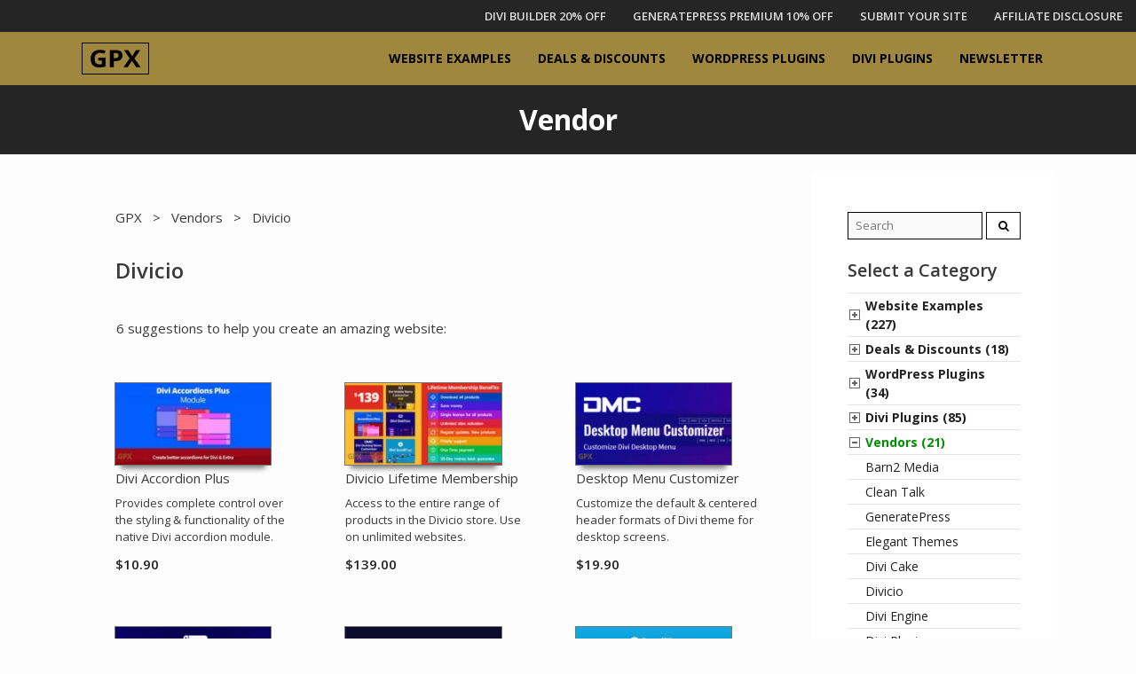

--- FILE ---
content_type: text/html; charset=UTF-8
request_url: https://generatepressexamples.com/vendor/divicio/
body_size: 7030
content:
<!DOCTYPE html><html lang="en-US"><head><meta charset="UTF-8"><link rel="profile" href="https://gmpg.org/xfn/11"><link media="all" href="https://generatepressexamples.com/wp-content/cache/autoptimize/css/autoptimize_11622fe012abd5b0092718ff80d6d3f0.css" rel="stylesheet" /><link media="only screen and (max-width: 768px)" href="https://generatepressexamples.com/wp-content/cache/autoptimize/css/autoptimize_61c4e7278d6f0e3a9c27218c07ea9ab5.css" rel="stylesheet" /><link media="(max-width:768px)" href="https://generatepressexamples.com/wp-content/cache/autoptimize/css/autoptimize_34062ec0cfaad24194b73bbd24bef78b.css" rel="stylesheet" /><title>Divicio &bull; GeneratePress Examples</title><meta name="robots" content="noindex,noarchive,max-snippet:-1,max-image-preview:standard,max-video-preview:-1" /><meta property="og:image" content="https://generatepressexamples.com/wp-content/uploads/2020/01/cropped-GeneratePress-Examples-Favicon-4.png" /><meta property="og:image:width" content="512" /><meta property="og:image:height" content="512" /><meta property="og:image:alt" content="Cropped GeneratePress Examples Favicon 4.png" /><meta property="og:locale" content="en_US" /><meta property="og:type" content="website" /><meta property="og:title" content="Divicio &bull; GeneratePress Examples" /><meta property="og:url" content="https://generatepressexamples.com/vendor/divicio/" /><meta property="og:site_name" content="GeneratePress Examples" /><meta name="twitter:card" content="summary_large_image" /><meta name="twitter:title" content="Divicio &bull; GeneratePress Examples" /><meta name="twitter:image" content="https://generatepressexamples.com/wp-content/uploads/2020/01/cropped-GeneratePress-Examples-Favicon-4.png" /><meta name="twitter:image:width" content="512" /><meta name="twitter:image:height" content="512" /><meta name="twitter:image:alt" content="Cropped GeneratePress Examples Favicon 4.png" /><link rel='dns-prefetch' href='//fonts.googleapis.com' /><link rel='dns-prefetch' href='//s.w.org' /><link href='https://fonts.gstatic.com' crossorigin rel='preconnect' /><link rel="alternate" type="application/rss+xml" title="GeneratePress Examples &raquo; Feed" href="https://generatepressexamples.com/feed/" /><link rel="alternate" type="application/rss+xml" title="GeneratePress Examples &raquo; Comments Feed" href="https://generatepressexamples.com/comments/feed/" /><link rel="alternate" type="application/rss+xml" title="GeneratePress Examples &raquo; Divicio Vendor Feed" href="https://generatepressexamples.com/vendor/divicio/feed/" /><link rel='stylesheet' id='generate-fonts-css'  href='//fonts.googleapis.com/css?family=Open+Sans:300,300italic,regular,italic,600,600italic,700,700italic,800,800italic' type='text/css' media='all' /> <script type='text/javascript' src='https://generatepressexamples.com/wp-includes/js/jquery/jquery.js?ver=1.12.4'></script> <link rel='https://api.w.org/' href='https://generatepressexamples.com/wp-json/' /><link rel="EditURI" type="application/rsd+xml" title="RSD" href="https://generatepressexamples.com/xmlrpc.php?rsd" /><link rel="wlwmanifest" type="application/wlwmanifest+xml" href="https://generatepressexamples.com/wp-includes/wlwmanifest.xml" /><meta name="viewport" content="width=device-width, initial-scale=1"> <noscript><style>.woocommerce-product-gallery{ opacity: 1 !important; }</style></noscript><link rel="stylesheet" href="https://generatepressexamples.com/apps/jquery-vertical-accordion-menu/skin.php?widget_id=2&amp;skin=demo" type="text/css" media="screen"  /><link rel="icon" href="https://generatepressexamples.com/wp-content/uploads/2020/01/cropped-GeneratePress-Examples-Favicon-4-32x32.png" sizes="32x32" /><link rel="icon" href="https://generatepressexamples.com/wp-content/uploads/2020/01/cropped-GeneratePress-Examples-Favicon-4-192x192.png" sizes="192x192" /><link rel="apple-touch-icon-precomposed" href="https://generatepressexamples.com/wp-content/uploads/2020/01/cropped-GeneratePress-Examples-Favicon-4-180x180.png" /><meta name="msapplication-TileImage" content="https://generatepressexamples.com/wp-content/uploads/2020/01/cropped-GeneratePress-Examples-Favicon-4-270x270.png" /></head><body class="archive tax-vendor term-divicio term-274 post-image-below-header post-image-aligned-center secondary-nav-above-header secondary-nav-aligned-right sticky-menu-fade sticky-enabled menu-logo menu-logo-enabled desktop-sticky-menu woocommerce woocommerce-page woocommerce-no-js right-sidebar nav-below-header fluid-header separate-containers active-footer-widgets-3 nav-aligned-right header-aligned-left dropdown-hover" itemtype="https://schema.org/Blog" itemscope> <a class="screen-reader-text skip-link" href="#content" title="Skip to content">Skip to content</a><nav itemtype="http://schema.org/SiteNavigationElement" itemscope="itemscope" id="secondary-navigation" class="secondary-navigation"><div class="inside-navigation"> <button class="menu-toggle secondary-menu-toggle"> <span class="mobile-menu">Menu</span> </button><div class="main-nav"><ul id="menu-secondary" class=" secondary-menu sf-menu"><li id="menu-item-3450" class="menu-item menu-item-type-custom menu-item-object-custom menu-item-3450"><a href="https://generatepressexamples.com/showcase/divi-builder/">DIVI BUILDER 20% OFF</a></li><li id="menu-item-4608" class="menu-item menu-item-type-custom menu-item-object-custom menu-item-4608"><a href="https://generatepressexamples.com/showcase/generatepress-premium/">GENERATEPRESS PREMIUM 10% OFF</a></li><li id="menu-item-131" class="menu-item menu-item-type-post_type menu-item-object-page menu-item-131"><a href="https://generatepressexamples.com/submit-your-site/">Submit Your Site</a></li><li id="menu-item-130" class="menu-item menu-item-type-post_type menu-item-object-page menu-item-130"><a href="https://generatepressexamples.com/affiliate-disclosure/">Affiliate Disclosure</a></li></ul></div></div></nav><header id="masthead" class="site-header" itemtype="https://schema.org/WPHeader" itemscope><div class="inside-header grid-container grid-parent"></div></header><nav id="site-navigation" class="auto-hide-sticky  main-navigation" itemtype="https://schema.org/SiteNavigationElement" itemscope><div class="inside-navigation grid-container grid-parent"><div class="site-logo sticky-logo navigation-logo"> <a href="https://generatepressexamples.com/" title="GeneratePress Examples" rel="home"> <img src="https://generatepressexamples.com/wp-content/uploads/2020/01/GeneratePressExamples-Nav-GPX.png" alt="GeneratePress Examples" /> </a></div> <button class="menu-toggle" aria-controls="primary-menu" aria-expanded="false"> <span class="mobile-menu">Menu</span> </button><div id="primary-menu" class="main-nav"><ul id="menu-primary" class=" menu sf-menu"><li id="menu-item-2132" class="menu-item menu-item-type-taxonomy menu-item-object-product_cat menu-item-2132"><a href="https://generatepressexamples.com/category/generatepress-website-examples/">Website Examples</a></li><li id="menu-item-4527" class="menu-item menu-item-type-taxonomy menu-item-object-product_cat menu-item-4527"><a href="https://generatepressexamples.com/category/deals-discounts/">Deals &#038; Discounts</a></li><li id="menu-item-2133" class="menu-item menu-item-type-taxonomy menu-item-object-product_cat menu-item-2133"><a href="https://generatepressexamples.com/category/wordpress-plugins/">WordPress Plugins</a></li><li id="menu-item-4528" class="menu-item menu-item-type-taxonomy menu-item-object-product_cat menu-item-4528"><a href="https://generatepressexamples.com/category/divi-plugins/">Divi Plugins</a></li><li id="menu-item-137" class="menu-item menu-item-type-post_type menu-item-object-page menu-item-137"><a href="https://generatepressexamples.com/newsletter/">Newsletter</a></li></ul></div></div></nav><div id="page-header-2986"  class="page-header-content generate-page-header generate-content-header" ><div  class="inside-page-header-container inside-content-header  "><div class="page-header-content-wrapper   grid-container grid-parent"><div class="generate-inside-page-header-content page-header-content-container"><h1 class="header-text-big">Vendor</h1></div></div></div></div><div id="page" class="hfeed site grid-container container grid-parent"><div id="content" class="site-content"><div id="primary" class="content-area grid-parent mobile-grid-100 grid-75 tablet-grid-75"><main id="main" class="site-main"><article id="post-3579" class="post-3579 product type-product status-publish has-post-thumbnail vendor-divicio product_cat-divi-plugins product_cat-divi-function-design  woocommerce-text-align-left woocommerce-image-align-left do-quantity-buttons first instock shipping-taxable product-type-external" itemtype="https://schema.org/CreativeWork" itemscope><div class="inside-article"><div class="entry-content" itemprop="text"><nav class="woocommerce-breadcrumb"><a href="https://generatepressexamples.com">GPX</a> &nbsp > &nbsp Vendors &nbsp > &nbsp Divicio</nav><header class="woocommerce-products-header"><h1 class="woocommerce-products-header__title page-title">Divicio</h1></header><div id="wc-column-container" class="wc-columns-container wc-columns-3 wc-tablet-columns-2 wc-mobile-columns-1"><div class="woocommerce-notices-wrapper"></div><form class="woocommerce-ordering" method="get"> <select name="orderby" class="orderby" aria-label="Shop order"><option value="menu_order"  selected='selected'>Default sorting</option><option value="popularity" >Sort by popularity</option><option value="date" >Sort by latest</option><option value="price" >Sort by price: low to high</option><option value="price-desc" >Sort by price: high to low</option><option value="random_list" >Random</option> </select> <input type="hidden" name="paged" value="1" /></form><p class="woocommerce-result-count"> 6 suggestions to help you create an amazing website:</p><ul class="products columns-3"><li class="woocommerce-text-align-left woocommerce-image-align-left do-quantity-buttons product type-product post-3579 status-publish first instock product_cat-divi-plugins product_cat-divi-function-design has-post-thumbnail shipping-taxable product-type-external"> <a href="https://generatepressexamples.com/showcase/divi-accordion-plus/" class="woocommerce-LoopProduct-link woocommerce-loop-product__link"><div class="wc-product-image"><div class="inside-wc-product-image"><img width="195" height="102" src="https://generatepressexamples.com/wp-content/uploads/2018/09/divi-accordions-plus-module-Divicio-195x102.jpg" class="attachment-woocommerce_thumbnail size-woocommerce_thumbnail" alt="Divi Accordions Plus Module Divicio" srcset="https://generatepressexamples.com/wp-content/uploads/2018/09/divi-accordions-plus-module-Divicio-195x102.jpg 195w, https://generatepressexamples.com/wp-content/uploads/2018/09/divi-accordions-plus-module-Divicio-300x158.jpg 300w, https://generatepressexamples.com/wp-content/uploads/2018/09/divi-accordions-plus-module-Divicio.jpg 400w" sizes="(max-width: 195px) 100vw, 195px" /></div></div><h2 class="woocommerce-loop-product__title">Divi Accordion Plus</h2><div class="woocommerce-product-details__short-description"><p>Provides complete control over the styling &amp; functionality of the native Divi accordion module.</p></div> <span class="price"><span class="woocommerce-Price-amount amount"><span class="woocommerce-Price-currencySymbol">&#36;</span>10.90</span></span> </a></li><li class="woocommerce-text-align-left woocommerce-image-align-left do-quantity-buttons product type-product post-4596 status-publish instock product_cat-deals-discounts product_cat-divi-plugins product_cat-divi-function-design product_cat-membership-deals has-post-thumbnail shipping-taxable product-type-external"> <a href="https://generatepressexamples.com/showcase/divicio-lifetime-membership/" class="woocommerce-LoopProduct-link woocommerce-loop-product__link"><div class="wc-product-image"><div class="inside-wc-product-image"><img width="195" height="102" src="https://generatepressexamples.com/wp-content/uploads/2020/02/divicio-lifetime-membership-195x102.jpg" class="attachment-woocommerce_thumbnail size-woocommerce_thumbnail" alt="Divicio Lifetime Membership" srcset="https://generatepressexamples.com/wp-content/uploads/2020/02/divicio-lifetime-membership-195x102.jpg 195w, https://generatepressexamples.com/wp-content/uploads/2020/02/divicio-lifetime-membership-300x158.jpg 300w, https://generatepressexamples.com/wp-content/uploads/2020/02/divicio-lifetime-membership.jpg 400w" sizes="(max-width: 195px) 100vw, 195px" /></div></div><h2 class="woocommerce-loop-product__title">Divicio Lifetime Membership</h2><div class="woocommerce-product-details__short-description"><p>Access to the entire range of products in the Divicio store. Use on unlimited websites.</p></div> <span class="price"><span class="woocommerce-Price-amount amount"><span class="woocommerce-Price-currencySymbol">&#36;</span>139.00</span></span> </a></li><li class="woocommerce-text-align-left woocommerce-image-align-left do-quantity-buttons product type-product post-1781 status-publish last instock product_cat-divi-plugins product_cat-divi-function-design has-post-thumbnail shipping-taxable product-type-external"> <a href="https://generatepressexamples.com/showcase/desktop-menu-customizer/" class="woocommerce-LoopProduct-link woocommerce-loop-product__link"><div class="wc-product-image"><div class="inside-wc-product-image"><img width="195" height="102" src="https://generatepressexamples.com/wp-content/uploads/2018/05/Desktop-Menu-Customizer-Plugin-195x102.jpg" class="attachment-woocommerce_thumbnail size-woocommerce_thumbnail" alt="Desktop Menu Customizer Plugin" srcset="https://generatepressexamples.com/wp-content/uploads/2018/05/Desktop-Menu-Customizer-Plugin-195x102.jpg 195w, https://generatepressexamples.com/wp-content/uploads/2018/05/Desktop-Menu-Customizer-Plugin-300x158.jpg 300w, https://generatepressexamples.com/wp-content/uploads/2018/05/Desktop-Menu-Customizer-Plugin.jpg 400w, https://generatepressexamples.com/wp-content/uploads/2018/05/Desktop-Menu-Customizer-Plugin-4x2.jpg 4w" sizes="(max-width: 195px) 100vw, 195px" /></div></div><h2 class="woocommerce-loop-product__title">Desktop Menu Customizer</h2><div class="woocommerce-product-details__short-description"><p>Customize the default &amp; centered header formats of Divi theme for desktop screens.</p></div> <span class="price"><span class="woocommerce-Price-amount amount"><span class="woocommerce-Price-currencySymbol">&#36;</span>19.90</span></span> </a></li><li class="woocommerce-text-align-left woocommerce-image-align-left do-quantity-buttons product type-product post-1785 status-publish first instock product_cat-divi-plugins product_cat-divi-function-design has-post-thumbnail shipping-taxable product-type-external"> <a href="https://generatepressexamples.com/showcase/dotnav/" class="woocommerce-LoopProduct-link woocommerce-loop-product__link"><div class="wc-product-image"><div class="inside-wc-product-image"><img width="195" height="102" src="https://generatepressexamples.com/wp-content/uploads/2018/05/DotNav-Plugin-195x102.jpg" class="attachment-woocommerce_thumbnail size-woocommerce_thumbnail" alt="DotNav Plugin" srcset="https://generatepressexamples.com/wp-content/uploads/2018/05/DotNav-Plugin-195x102.jpg 195w, https://generatepressexamples.com/wp-content/uploads/2018/05/DotNav-Plugin-300x158.jpg 300w, https://generatepressexamples.com/wp-content/uploads/2018/05/DotNav-Plugin.jpg 400w" sizes="(max-width: 195px) 100vw, 195px" /></div></div><h2 class="woocommerce-loop-product__title">DotNav</h2><div class="woocommerce-product-details__short-description"><p>Enables you to design a really distinctive dot navigation for your Divi website.</p></div> <span class="price"><span class="woocommerce-Price-amount amount"><span class="woocommerce-Price-currencySymbol">&#36;</span>10.90</span></span> </a></li><li class="woocommerce-text-align-left woocommerce-image-align-left do-quantity-buttons product type-product post-1783 status-publish instock product_cat-divi-plugins product_cat-divi-function-design has-post-thumbnail featured shipping-taxable product-type-external"> <a href="https://generatepressexamples.com/showcase/mobile-menu-customizer/" class="woocommerce-LoopProduct-link woocommerce-loop-product__link"><div class="wc-product-image"><div class="inside-wc-product-image"><img width="195" height="102" src="https://generatepressexamples.com/wp-content/uploads/2018/05/Mobile-Menu-Customizer-Plugin-195x102.jpg" class="attachment-woocommerce_thumbnail size-woocommerce_thumbnail" alt="Mobile Menu Customizer Plugin" srcset="https://generatepressexamples.com/wp-content/uploads/2018/05/Mobile-Menu-Customizer-Plugin-195x102.jpg 195w, https://generatepressexamples.com/wp-content/uploads/2018/05/Mobile-Menu-Customizer-Plugin-300x158.jpg 300w, https://generatepressexamples.com/wp-content/uploads/2018/05/Mobile-Menu-Customizer-Plugin.jpg 400w" sizes="(max-width: 195px) 100vw, 195px" /></div></div><h2 class="woocommerce-loop-product__title">Mobile Menu Customizer</h2><div class="woocommerce-product-details__short-description"><p>100+ customization options to help you create outstanding mobile menus for your Divi website.</p></div> <span class="price"><span class="woocommerce-Price-amount amount"><span class="woocommerce-Price-currencySymbol">&#36;</span>19.90</span></span> </a></li><li class="woocommerce-text-align-left woocommerce-image-align-left do-quantity-buttons product type-product post-1787 status-publish last instock product_cat-divi-plugins product_cat-divi-function-design has-post-thumbnail shipping-taxable product-type-external"> <a href="https://generatepressexamples.com/showcase/scrolltop/" class="woocommerce-LoopProduct-link woocommerce-loop-product__link"><div class="wc-product-image"><div class="inside-wc-product-image"><img width="195" height="102" src="https://generatepressexamples.com/wp-content/uploads/2018/05/ScrollTop-Plugin-195x102.jpg" class="attachment-woocommerce_thumbnail size-woocommerce_thumbnail" alt="ScrollTop Plugin" srcset="https://generatepressexamples.com/wp-content/uploads/2018/05/ScrollTop-Plugin-195x102.jpg 195w, https://generatepressexamples.com/wp-content/uploads/2018/05/ScrollTop-Plugin-300x158.jpg 300w, https://generatepressexamples.com/wp-content/uploads/2018/05/ScrollTop-Plugin.jpg 400w" sizes="(max-width: 195px) 100vw, 195px" /></div></div><h2 class="woocommerce-loop-product__title">ScrollTop</h2><div class="woocommerce-product-details__short-description"><p>Extends the functionality of the Back To Top button of Divi Theme with 30+ new options.</p></div> <span class="price"><span class="woocommerce-Price-amount amount"><span class="woocommerce-Price-currencySymbol">&#36;</span>7.90</span></span> </a></li></ul></div></div></div></article></main></div><div id="right-sidebar" class="widget-area grid-25 tablet-grid-25 grid-parent sidebar" itemtype="https://schema.org/WPSideBar" itemscope><div class="inside-right-sidebar"><aside id="woocommerce_product_search-2" class="widget inner-padding woocommerce widget_product_search"><form role="search" method="get" id="searchform" action="https://generatepressexamples.com/"><div class="search-widget-wrap"> <label class="screen-reader-text" for="s">Search for:</label> <input type="text" value="" name="s" id="s" placeholder=" Search" /> <input class="fa fa-input" type="submit" id="searchsubmit" value="&#xf002" /> <input type="hidden" name="post_type" value="product" /></div></form></aside><aside id="dc_jqaccordion_widget-2" class="widget inner-padding "><h2 class="widget-title">Select a Category</h2><div class="dcjq-accordion" id="dc_jqaccordion_widget-2-item"><ul id="menu-sidebar" class="menu"><li id="menu-item-2581" class="menufix menu-item menu-item-type-custom menu-item-object-custom menu-item-2581"><a href="#">Click to Expand</a></li><li id="menu-item-2130" class="menu-item menu-item-type-taxonomy menu-item-object-product_cat menu-item-has-children menu-item-2130"><a href="https://generatepressexamples.com/category/generatepress-website-examples/">Website Examples (227)</a><ul class="sub-menu"><li id="menu-item-2283" class="menu-item menu-item-type-custom menu-item-object-custom menu-item-2283"><a href="https://generatepressexamples.com/category/generatepress-website-examples/?orderby=date">Newest</a></li><li id="menu-item-4279" class="menu-item menu-item-type-taxonomy menu-item-object-product_cat menu-item-4279"><a href="https://generatepressexamples.com/category/generatepress-website-examples/art-music/">Art &#038; Music</a></li><li id="menu-item-3976" class="menu-item menu-item-type-taxonomy menu-item-object-product_cat menu-item-3976"><a href="https://generatepressexamples.com/category/generatepress-website-examples/blogs-shops/">Blogs &#038; Shops</a></li><li id="menu-item-4071" class="menu-item menu-item-type-taxonomy menu-item-object-product_cat menu-item-4071"><a href="https://generatepressexamples.com/category/generatepress-website-examples/business-services/">Business &#038; Services</a></li><li id="menu-item-4063" class="menu-item menu-item-type-taxonomy menu-item-object-product_cat menu-item-4063"><a href="https://generatepressexamples.com/category/generatepress-website-examples/design-marketing/">Design &#038; Marketing</a></li><li id="menu-item-4085" class="menu-item menu-item-type-taxonomy menu-item-object-product_cat menu-item-4085"><a href="https://generatepressexamples.com/category/generatepress-website-examples/food-travel/">Food &#038; Travel</a></li><li id="menu-item-4015" class="menu-item menu-item-type-taxonomy menu-item-object-product_cat menu-item-4015"><a href="https://generatepressexamples.com/category/generatepress-website-examples/games-sport/">Games &#038; Sport</a></li><li id="menu-item-4000" class="menu-item menu-item-type-taxonomy menu-item-object-product_cat menu-item-4000"><a href="https://generatepressexamples.com/category/generatepress-website-examples/health-family/">Health &#038; Family</a></li><li id="menu-item-4178" class="menu-item menu-item-type-taxonomy menu-item-object-product_cat menu-item-4178"><a href="https://generatepressexamples.com/category/generatepress-website-examples/trades-construction/">Trades &#038; Construction</a></li><li id="menu-item-4363" class="menu-item menu-item-type-taxonomy menu-item-object-product_cat menu-item-4363"><a href="https://generatepressexamples.com/category/generatepress-website-examples/various-others/">Various Others</a></li></ul></li><li id="menu-item-4510" class="menu-item menu-item-type-taxonomy menu-item-object-product_cat menu-item-has-children menu-item-4510"><a href="https://generatepressexamples.com/category/deals-discounts/">Deals &#038; Discounts (18)</a><ul class="sub-menu"><li id="menu-item-4515" class="menu-item menu-item-type-taxonomy menu-item-object-product_cat menu-item-4515"><a href="https://generatepressexamples.com/category/deals-discounts/bundle-deals/">Bundles</a></li><li id="menu-item-4517" class="menu-item menu-item-type-taxonomy menu-item-object-product_cat menu-item-4517"><a href="https://generatepressexamples.com/category/deals-discounts/membership-deals/">Memberships</a></li><li id="menu-item-4516" class="menu-item menu-item-type-taxonomy menu-item-object-product_cat menu-item-4516"><a href="https://generatepressexamples.com/category/deals-discounts/plugin-deals/">Plugins</a></li></ul></li><li id="menu-item-4518" class="menu-item menu-item-type-taxonomy menu-item-object-product_cat menu-item-has-children menu-item-4518"><a href="https://generatepressexamples.com/category/wordpress-plugins/">WordPress Plugins (34)</a><ul class="sub-menu"><li id="menu-item-2278" class="menu-item menu-item-type-custom menu-item-object-custom menu-item-2278"><a href="https://generatepressexamples.com/category/wordpress-plugins/?orderby=date">Newest</a></li><li id="menu-item-2287" class="menu-item menu-item-type-taxonomy menu-item-object-product_cat menu-item-2287"><a href="https://generatepressexamples.com/category/wordpress-plugins/admin-security/">Admin &#038; Security</a></li><li id="menu-item-2294" class="menu-item menu-item-type-taxonomy menu-item-object-product_cat menu-item-2294"><a href="https://generatepressexamples.com/category/wordpress-plugins/blog-woocommerce/">Blog &#038; WooCommerce</a></li><li id="menu-item-4522" class="menu-item menu-item-type-taxonomy menu-item-object-product_cat menu-item-4522"><a href="https://generatepressexamples.com/category/wordpress-plugins/function-design/">Function &#038; Design</a></li><li id="menu-item-2293" class="menu-item menu-item-type-taxonomy menu-item-object-product_cat menu-item-2293"><a href="https://generatepressexamples.com/category/wordpress-plugins/social-media-email/">Social Media &#038; Email</a></li></ul></li><li id="menu-item-3876" class="menu-item menu-item-type-taxonomy menu-item-object-product_cat menu-item-has-children menu-item-3876"><a href="https://generatepressexamples.com/category/divi-plugins/">Divi Plugins (85)</a><ul class="sub-menu"><li id="menu-item-2276" class="menu-item menu-item-type-custom menu-item-object-custom menu-item-2276"><a href="https://generatepressexamples.com/category/divi-plugins/?orderby=date">Newest</a></li><li id="menu-item-4521" class="menu-item menu-item-type-taxonomy menu-item-object-product_cat menu-item-4521"><a href="https://generatepressexamples.com/category/divi-plugins/divi-admin-security/">Admin &#038; Security</a></li><li id="menu-item-4519" class="menu-item menu-item-type-taxonomy menu-item-object-product_cat menu-item-4519"><a href="https://generatepressexamples.com/category/divi-plugins/divi-blog-woocommerce/">Blog &#038; WooCommerce</a></li><li id="menu-item-4520" class="menu-item menu-item-type-taxonomy menu-item-object-product_cat menu-item-4520"><a href="https://generatepressexamples.com/category/divi-plugins/divi-function-design/">Function &#038; Design</a></li><li id="menu-item-4582" class="menu-item menu-item-type-taxonomy menu-item-object-product_cat menu-item-4582"><a href="https://generatepressexamples.com/category/divi-plugins/divi-social-media-email/">Social Media &#038; Email</a></li></ul></li><li id="menu-item-2226" class="menu-item menu-item-type-custom menu-item-object-custom current-menu-ancestor current-menu-parent menu-item-has-children menu-item-2226"><a href="#">Vendors (21)</a><ul class="sub-menu"><li id="menu-item-3645" class="menu-item menu-item-type-taxonomy menu-item-object-vendor menu-item-3645"><a href="https://generatepressexamples.com/vendor/barn2-media/">Barn2 Media</a></li><li id="menu-item-4900" class="menu-item menu-item-type-taxonomy menu-item-object-vendor menu-item-4900"><a href="https://generatepressexamples.com/vendor/clean-talk/">Clean Talk</a></li><li id="menu-item-4535" class="menu-item menu-item-type-taxonomy menu-item-object-vendor menu-item-4535"><a href="https://generatepressexamples.com/vendor/generatepress/">GeneratePress</a></li><li id="menu-item-4533" class="menu-item menu-item-type-taxonomy menu-item-object-vendor menu-item-4533"><a href="https://generatepressexamples.com/vendor/elegant-themes/">Elegant Themes</a></li><li id="menu-item-2178" class="menu-item menu-item-type-taxonomy menu-item-object-vendor menu-item-2178"><a href="https://generatepressexamples.com/vendor/divi-cake/">Divi Cake</a></li><li id="menu-item-4903" class="menu-item menu-item-type-taxonomy menu-item-object-vendor current-menu-item menu-item-4903"><a href="https://generatepressexamples.com/vendor/divicio/">Divicio</a></li><li id="menu-item-3646" class="menu-item menu-item-type-taxonomy menu-item-object-vendor menu-item-3646"><a href="https://generatepressexamples.com/vendor/divi-engine/">Divi Engine</a></li><li id="menu-item-4901" class="menu-item menu-item-type-taxonomy menu-item-object-vendor menu-item-4901"><a href="https://generatepressexamples.com/vendor/divi-plugins/">Divi Plugins</a></li><li id="menu-item-4902" class="menu-item menu-item-type-taxonomy menu-item-object-vendor menu-item-4902"><a href="https://generatepressexamples.com/vendor/divi-space/">Divi Space</a></li><li id="menu-item-4904" class="menu-item menu-item-type-taxonomy menu-item-object-vendor menu-item-4904"><a href="https://generatepressexamples.com/vendor/smash-balloon/">Smash Balloon</a></li><li id="menu-item-4829" class="menu-item menu-item-type-taxonomy menu-item-object-vendor menu-item-4829"><a href="https://generatepressexamples.com/vendor/all-vendors/">+ View All Vendors</a></li></ul></li></ul></div></aside><aside id="enhancedtextwidget-15" class="widget inner-padding widget_text enhanced-text-widget"><div class="textwidget widget-text"><div class="center-content"><div class="cat-button-wrap"><a class="side-button" href="https://generatepressexamples.com/showcase/divi-builder/">Divi Builder <span class="side-text-color">20% Off</span></a></div></div></div><div class="center-content"><div class="cat-button-wrap"><a class="side-button" href="https://generatepressexamples.com/showcase/generatepress-premium/"><span class="side-text-width">GP Premium <span class="side-text-color">10% Off</span></span></a></div></div></div></div></aside></div></div></div></div><div class="site-footer"><div id="footer-widgets" class="site footer-widgets"><div class="footer-widgets-container grid-container grid-parent"><div class="inside-footer-widgets"><div class="footer-widget-1 grid-parent grid-33 tablet-grid-50 mobile-grid-100"><aside id="enhancedtextwidget-14" class="new-products widget inner-padding widget_text enhanced-text-widget"><h2 class="widget-title">New</h2><div class="textwidget widget-text"><br /><a href="https://generatepressexamples.com/showcase/divi-engine-membership/">Divi Engine Membership</a><br /><a href="https://generatepressexamples.com/showcase/divi-machine/">Divi Machine</a><br /><a href="https://generatepressexamples.com/showcase/woocommerce-multiple-email-recipients/">Multiple Email Recipients</a><br /><a href="https://generatepressexamples.com/showcase/woocommerce-wholesale-pro/">Woo Wholesale Pro</a><br /><a href="https://generatepressexamples.com/showcase/premium-wordpress-bundle/">WordPress Bundle</a><br /><a href="https://generatepressexamples.com/showcase/premium-woocommerce-bundle/">WooCommerce Bundle</a></div></aside></div><div class="footer-widget-2 grid-parent grid-33 tablet-grid-50 mobile-grid-100"><aside id="enhancedtextwidget-8" class="widget inner-padding widget_text enhanced-text-widget"><h2 class="widget-title">Share</h2><div class="textwidget widget-text"> <script type="text/javascript">function genericSocialShare(url){
    window.open(url,'sharer','toolbar=0,status=0,width=648,height=395,scrollbars=yes');
    return true;
}</script> <div class="social-wrapper"> <a href="javascript:void(0)" 
onclick="javascript:genericSocialShare ('https://twitter.com/share?url=https://generatepressexamples.com/vendor/divicio/');" rel="nofollow noreferrer noopener"><i class="fa fa-twitter social" aria-hidden="true"></i></a> <a href="javascript:void(0)" 
onclick="javascript:genericSocialShare ('http://www.facebook.com/sharer.php?u=https://generatepressexamples.com/vendor/divicio/');" rel="nofollow noreferrer noopener"><i class="fa fa-facebook social" aria-hidden="true"></i></a> <a href="javascript:void(0)" 
onclick="javascript:genericSocialShare ('https://plus.google.com/share?url=https://generatepressexamples.com/vendor/divicio/');" rel="nofollow noreferrer noopener"><i class="fa fa-google social" aria-hidden="true"></i></a> <a href="javascript:void(0)" 
onclick="javascript:genericSocialShare ('https://pinterest.com/pin/create/bookmarklet/?media=https://generatepressexamples.com/vendor/divicio/');" rel="nofollow noreferrer noopener"><i class="fa fa-pinterest social" aria-hidden="true"></i></a> <a href="javascript:void(0)" 
onclick="javascript:genericSocialShare ('http://www.reddit.com/submit?url=https://generatepressexamples.com/vendor/divicio/');" rel="nofollow noreferrer noopener"><i class="fa fa-reddit social" aria-hidden="true"></i></a></div></div></aside><aside id="enhancedtextwidget-6" class="twitter-widget widget inner-padding widget_text enhanced-text-widget"><h2 class="widget-title">Follow</h2><div class="textwidget widget-text"> <script type="text/javascript">function genericSocialShare(url){
    window.open(url,'sharer','toolbar=0,status=0,width=648,height=395,scrollbars=yes');
    return true;
}</script> <div class="social-wrapper"> <a href="javascript:void(0)" 
onclick="javascript:genericSocialShare ('https://twitter.com/gp4me?url=https://generatepressexamples.com/vendor/divicio/');" rel="nofollow noreferrer noopener"><i class="fa fa-twitter social" aria-hidden="true"></i><span class="followcount">@gp4me has 3710 followers</span></a></div></div></aside></div><div class="footer-widget-3 grid-parent grid-33 tablet-grid-50 mobile-grid-100"><aside id="enhancedtextwidget-7" class="widget inner-padding widget_text enhanced-text-widget"><h2 class="widget-title">Affiliate Disclosure</h2><div class="textwidget widget-text"><p class="aff-footer-text">This website has affiliate links. We get a commission if you click one of those links and buy a product. There is no additional cost to you. The affiliate pays our commission.</p><p class="aff-footer-text">The income we receive from our affiliates enables us to maintain this website as a free resource for the GP and WordPress communities. Thank you for your support.</p></div></aside></div></div></div></div><footer class="site-info" itemtype="https://schema.org/WPFooter" itemscope><div class="inside-site-info grid-container grid-parent"><div class="copyright-bar"><div class="grid-15 copyright-text">&copy; GPX 2026</div><div class="grid-75 copyright-text">GPX is an affiliate marketer for GeneratePress. The theme and its brand are the intellectual property of Tom Usbourne.  We are not directly associated with,  and do not represent or act on behalf of, Mr Usbourne or his company.</div></div></div></footer></div> <script type="application/ld+json">{"@context":"https:\/\/schema.org\/","@type":"BreadcrumbList","itemListElement":[{"@type":"ListItem","position":1,"item":{"name":"GPX","@id":"https:\/\/generatepressexamples.com"}},{"@type":"ListItem","position":2,"item":{"name":"Vendors","@id":"https:\/\/generatepressexamples.com\/vendor\/divicio\/"}},{"@type":"ListItem","position":3,"item":{"name":"Divicio","@id":"https:\/\/generatepressexamples.com\/vendor\/divicio\/"}}]}</script> <script type="text/javascript">jQuery(document).ready(function($) {
					jQuery('#dc_jqaccordion_widget-2-item .menu').dcAccordion({
						eventType: 'click',
						hoverDelay: 0,
						menuClose: false,
						autoClose: true,
						saveState: false,
						autoExpand: true,
						classExpand: 'current-menu-item',
						classDisable: '',
						showCount: false,
						disableLink: true,
						cookie: 'dc_jqaccordion_widget-2',
						speed: 'fast'
					});
				});</script> <script type="text/javascript">var c = document.body.className;
		c = c.replace(/woocommerce-no-js/, 'woocommerce-js');
		document.body.className = c;</script> <script type='text/javascript'>var somdn_script_params = {"somdn_qview_active":""};</script> <script type='text/javascript'>var venoboxVars = {"disabled":"1","ng_numeratio":"","ng_numeratio_position":"top","ng_infinigall":"","ng_all_images":"","ng_title_select":"4","ng_title_position":"top","ng_all_videos":"","ng_border_width":"0px","ng_border_color":"rgba(0,0,0,0.85)","ng_autoplay":"","ng_overlay":"rgba(0,0,0,0.85)","ng_nav_elements":"rgba(255,255,255,1)","ng_nav_elements_bg":"rgba(0,0,0,0.85)","ng_preloader":"chasing-dots","ng_vb_legacy_markup":"","ng_bb_lightbox":"","ng_vb_facetwp":"","ng_vb_searchfp":"","ng_vb_share":[]};</script> <script type='text/javascript'>var wc_add_to_cart_params = {"ajax_url":"\/wp-admin\/admin-ajax.php","wc_ajax_url":"\/?wc-ajax=%%endpoint%%","i18n_view_cart":"View cart","cart_url":"https:\/\/generatepressexamples.com","is_cart":"","cart_redirect_after_add":"no"};</script> <script type='text/javascript'>var woocommerce_params = {"ajax_url":"\/wp-admin\/admin-ajax.php","wc_ajax_url":"\/?wc-ajax=%%endpoint%%"};</script> <script type='text/javascript'>var wc_cart_fragments_params = {"ajax_url":"\/wp-admin\/admin-ajax.php","wc_ajax_url":"\/?wc-ajax=%%endpoint%%","cart_hash_key":"wc_cart_hash_fcb1328dfdd38d853e884e59922421ae","fragment_name":"wc_fragments_fcb1328dfdd38d853e884e59922421ae","request_timeout":"5000"};</script> <!--[if lte IE 11]> <script type='text/javascript' src='https://generatepressexamples.com/custom-theme/js/classList.min.js?ver=2.4.2'></script> <![endif]--> <script type='text/javascript'>var generateWooCommerce = {"quantityButtons":"1","stickyAddToCart":"","addToCartPanel":""};</script> <script defer src="https://generatepressexamples.com/wp-content/cache/autoptimize/js/autoptimize_882b9828b0e0282d2311aedef6d2f5a5.js"></script></body></html>
<!-- *´¨)
     ¸.•´¸.•*´¨) ¸.•*¨)
     (¸.•´ (¸.•` ¤ Comet Cache is Fully Functional ¤ ´¨) -->

<!-- Cache File Version Salt:       n/a -->

<!-- Cache File URL:                https://generatepressexamples.com/vendor/divicio/ -->
<!-- Cache File Path:               /cache/comet-cache/cache/https/generatepressexamples-com/vendor/divicio.html -->

<!-- Cache File Generated Via:      HTTP request -->
<!-- Cache File Generated On:       Jan 26th, 2026 @ 6:03 am UTC -->
<!-- Cache File Generated In:       0.86761 seconds -->

<!-- Cache File Expires On:         Feb 2nd, 2026 @ 6:04 am UTC -->
<!-- Cache File Auto-Rebuild On:    Feb 2nd, 2026 @ 6:04 am UTC -->

<!-- Loaded via Cache On:    Jan 28th, 2026 @ 6:13 pm UTC -->
<!-- Loaded via Cache In:    0.00421 seconds -->